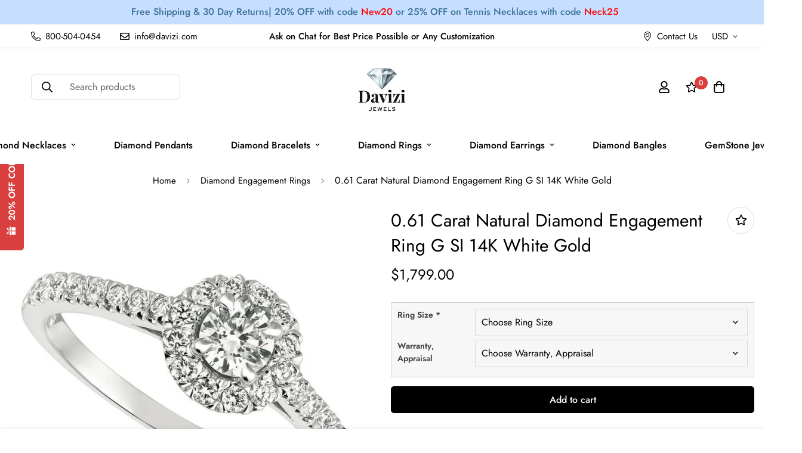

--- FILE ---
content_type: text/html; charset=utf-8
request_url: https://davizi.com/products/copy-of-1-13-carat-natural-diamond-engagement-ring-g-si-14k-white-gold?view=grid-card-item
body_size: 2094
content:
















  








<div class="sf-column"><div class="sf__pcard  cursor-pointer sf-prod__block sf__pcard-style-1" data-view="card"><form method="post" action="/cart/add" accept-charset="UTF-8" class="product-form form" enctype="multipart/form-data" novalidate="novalidate" data-product-id="6936360321203" data-product-handle="copy-of-1-13-carat-natural-diamond-engagement-ring-g-si-14k-white-gold"><input type="hidden" name="form_type" value="product" /><input type="hidden" name="utf8" value="✓" /><input hidden name="id" required value="40707535601843" data-selected-variant="">
    <div class="sf__pcard-image ">
      <div class="overflow-hidden cursor-pointer relative sf__image-box">
        


<div class="flex justify-center items-center">
  <a href="/products/copy-of-1-13-carat-natural-diamond-engagement-ring-g-si-14k-white-gold" class="block w-full">
      
        <div class="spc__main-img spc__img-only">
          <div data-image-id="" class="sf-image " data-image-wrapper data-image-loading  style="--aspect-ratio: 1/1;">
  <img
      class="lazyload se-out w-full h-full"
      
      data-src="//davizi.com/cdn/shop/products/s-l1600-Copy_3_f999d2ba-cea5-452d-819c-a1fa36dac445_{width}x.jpg?v=1633552150"
      data-widths="[180,360,540,720,800]"
      data-aspectratio="1.0"
      data-sizes="auto"
      alt=""
      alt="0.61 Carat Natural Diamond Engagement Ring G SI 14K White Gold"
      data-image
  >
  <noscript>
    <img class="se-out w-full h-full" src="//davizi.com/cdn/shop/products/s-l1600-Copy_3_f999d2ba-cea5-452d-819c-a1fa36dac445_2048x2048.jpg?v=1633552150" alt="">
  </noscript>
</div>

        </div>
  </a>
</div>

        







        <span class="prod__tag prod__tag--soldout" style="display: none;">
    Sold Out
</span>
<div class="sf__pcard-action hidden md:block z-10">
            




  

<button
  class="sf__tooltip-item sf__btn-icon sf-wishlist__button sf__tooltip-left
 sf__tooltip-style-1"
  data-product-handle="copy-of-1-13-carat-natural-diamond-engagement-ring-g-si-14k-white-gold"type="button">
  
      <span class="sf__tooltip-icon block">


        <svg class="w-[20px] h-[20px]" fill="currentColor" xmlns="http://www.w3.org/2000/svg" viewBox="0 0 576 512"><path d="M528.1 171.5L382 150.2 316.7 17.8c-11.7-23.6-45.6-23.9-57.4 0L194 150.2 47.9 171.5c-26.2 3.8-36.7 36.1-17.7 54.6l105.7 103-25 145.5c-4.5 26.3 23.2 46 46.4 33.7L288 439.6l130.7 68.7c23.2 12.2 50.9-7.4 46.4-33.7l-25-145.5 105.7-103c19-18.5 8.5-50.8-17.7-54.6zM388.6 312.3l23.7 138.4L288 385.4l-124.3 65.3 23.7-138.4-100.6-98 139-20.2 62.2-126 62.2 126 139 20.2-100.6 98z"/></svg>
    
</span>
  
<span
    class="sf__tooltip-content sf-wishlist__button-content"
    data-revert-text="Remove from wishlist"
  >
    Add to wishlist
  </span>
</button>






<button
  class="sf__tooltip-item sf__btn-icon sf-pqv__button sf__tooltip-left
 sf__tooltip-style-1"
  data-product-handle="copy-of-1-13-carat-natural-diamond-engagement-ring-g-si-14k-white-gold"type="button">
  
      <span class="sf__tooltip-icon block">


        <svg class="w-[20px] h-[20px]" fill="currentColor" stroke="currentColor" xmlns="http://www.w3.org/2000/svg" viewBox="0 0 576 512">
            <path d="M569.354 231.631C512.969 135.948 407.808 72 288 72 168.14 72 63.004 135.994 6.646 231.63a47.999 47.999 0 0 0 0 48.739C63.032 376.053 168.192 440 288 440c119.86 0 224.996-63.994 281.354-159.631a48.002 48.002 0 0 0 0-48.738zM416 228c0 68.483-57.308 124-128 124s-128-55.517-128-124 57.308-124 128-124 128 55.517 128 124zm125.784 36.123C489.837 352.277 393.865 408 288 408c-106.291 0-202.061-56.105-253.784-143.876a16.006 16.006 0 0 1 0-16.247c29.072-49.333 73.341-90.435 127.66-115.887C140.845 158.191 128 191.568 128 228c0 85.818 71.221 156 160 156 88.77 0 160-70.178 160-156 0-36.411-12.833-69.794-33.875-96.01 53.76 25.189 98.274 66.021 127.66 115.887a16.006 16.006 0 0 1-.001 16.246zM224 224c0-10.897 2.727-21.156 7.53-30.137v.02c0 14.554 11.799 26.353 26.353 26.353 14.554 0 26.353-11.799 26.353-26.353s-11.799-26.353-26.353-26.353h-.02c8.981-4.803 19.24-7.53 30.137-7.53 35.346 0 64 28.654 64 64s-28.654 64-64 64-64-28.654-64-64z"/>
        </svg>
    
</span>
  
<span
    class="sf__tooltip-content "
    data-revert-text=""
  >
    Quick view
  </span>
</button>


          </div>
<div class="sf__pcard-quick-add">


<button
  type="submit"
  name="add"
  class="add-to-cart sf__btn flex-grow shrink not-change relative sf__btn-secondary sf__btn-white "
  data-atc-text="Quick Add"
>
  <span class="atc-spinner inset-0 absolute items-center justify-center">
    


        <svg class="animate-spin w-[20px] h-[20px] " xmlns="http://www.w3.org/2000/svg" viewBox="0 0 24 24" fill="none">
            <circle class="opacity-25" cx="12" cy="12" r="10" stroke="currentColor" stroke-width="4"></circle>
            <path class="opacity-75" fill="currentColor" d="M4 12a8 8 0 018-8V0C5.373 0 0 5.373 0 12h4zm2 5.291A7.962 7.962 0 014 12H0c0 3.042 1.135 5.824 3 7.938l3-2.647z"></path>
        </svg>
    

</span>

  <span class="not-change atc-text">
    
      Quick Add
    
  </span>
</button>

    
  </div>
        
      </div>
    </div>
    <div class="sf__pcard-content text-left">
      <div class="mt-3 lg:mt-5">
  <div class="max-w-full w-full">
      <h3 class="block text-base">
        <a href="/products/copy-of-1-13-carat-natural-diamond-engagement-ring-g-si-14k-white-gold" class="block mb-[5px] leading-normal sf__pcard-name font-medium truncate-lines hover:text-color-secondary">
          0.61 Carat Natural Diamond Engagement Ring G SI 14K White Gold
        </a>
      </h3>
    
    
  </div>

  <div class="sf__pcard-price leading-normal">
    <div class="product-prices inline-flex items-center flex-wrap">
  <span class=" prod__price text-color-regular-price">$1,799.00</span>
  <span class="prod__compare_price ml-2 line-through text-color-secondary hidden"></span>
  <div class="text-sm product-prices__unit w-full hidden">
    <span class="visually-hidden visually-hidden--inline">Unit price</span>
    <div class="price-unit-price"><span data-unit-price></span><span aria-hidden="true">/</span><span class="visually-hidden">per&nbsp;</span><span data-unit-price-base-unit></span></div>
  </div>
</div>

  </div>
  

    
    
    


</div>

      <div class="content-view-list mt-5 hidden">
  <div class="leading-7 text-color-secondary mb-4">
    0.61 Carat Natural Diamond Engagement Ring G-H SI 14K White Gold   100% Natural Diamonds,...
  </div>
  <div class="flex items-start">


<button
  type="submit"
  name="add"
  class="add-to-cart sf__btn flex-grow shrink not-change relative sf__btn-primary "
  data-atc-text="Quick Add"
>
  <span class="atc-spinner inset-0 absolute items-center justify-center">
    


        <svg class="animate-spin w-[20px] h-[20px] " xmlns="http://www.w3.org/2000/svg" viewBox="0 0 24 24" fill="none">
            <circle class="opacity-25" cx="12" cy="12" r="10" stroke="currentColor" stroke-width="4"></circle>
            <path class="opacity-75" fill="currentColor" d="M4 12a8 8 0 018-8V0C5.373 0 0 5.373 0 12h4zm2 5.291A7.962 7.962 0 014 12H0c0 3.042 1.135 5.824 3 7.938l3-2.647z"></path>
        </svg>
    

</span>

  <span class="not-change atc-text">
    
      Quick Add
    
  </span>
</button>

      
<div class="grid grid-cols-3 gap-2.5 ml-2.5">
      




  

<button
  class="sf__tooltip-item sf__btn-icon sf-wishlist__button sf__tooltip-bottom
 sf__tooltip-style-1"
  data-product-handle="copy-of-1-13-carat-natural-diamond-engagement-ring-g-si-14k-white-gold"type="button">
  
      <span class="sf__tooltip-icon block">


        <svg class="w-[20px] h-[20px]" fill="currentColor" xmlns="http://www.w3.org/2000/svg" viewBox="0 0 576 512"><path d="M528.1 171.5L382 150.2 316.7 17.8c-11.7-23.6-45.6-23.9-57.4 0L194 150.2 47.9 171.5c-26.2 3.8-36.7 36.1-17.7 54.6l105.7 103-25 145.5c-4.5 26.3 23.2 46 46.4 33.7L288 439.6l130.7 68.7c23.2 12.2 50.9-7.4 46.4-33.7l-25-145.5 105.7-103c19-18.5 8.5-50.8-17.7-54.6zM388.6 312.3l23.7 138.4L288 385.4l-124.3 65.3 23.7-138.4-100.6-98 139-20.2 62.2-126 62.2 126 139 20.2-100.6 98z"/></svg>
    
</span>
  
<span
    class="sf__tooltip-content sf-wishlist__button-content"
    data-revert-text="Remove from wishlist"
  >
    Add to wishlist
  </span>
</button>






<button
  class="sf__tooltip-item sf__btn-icon sf-pqv__button sf__tooltip-bottom
 sf__tooltip-style-1"
  data-product-handle="copy-of-1-13-carat-natural-diamond-engagement-ring-g-si-14k-white-gold"type="button">
  
      <span class="sf__tooltip-icon block">


        <svg class="w-[20px] h-[20px]" fill="currentColor" stroke="currentColor" xmlns="http://www.w3.org/2000/svg" viewBox="0 0 576 512">
            <path d="M569.354 231.631C512.969 135.948 407.808 72 288 72 168.14 72 63.004 135.994 6.646 231.63a47.999 47.999 0 0 0 0 48.739C63.032 376.053 168.192 440 288 440c119.86 0 224.996-63.994 281.354-159.631a48.002 48.002 0 0 0 0-48.738zM416 228c0 68.483-57.308 124-128 124s-128-55.517-128-124 57.308-124 128-124 128 55.517 128 124zm125.784 36.123C489.837 352.277 393.865 408 288 408c-106.291 0-202.061-56.105-253.784-143.876a16.006 16.006 0 0 1 0-16.247c29.072-49.333 73.341-90.435 127.66-115.887C140.845 158.191 128 191.568 128 228c0 85.818 71.221 156 160 156 88.77 0 160-70.178 160-156 0-36.411-12.833-69.794-33.875-96.01 53.76 25.189 98.274 66.021 127.66 115.887a16.006 16.006 0 0 1-.001 16.246zM224 224c0-10.897 2.727-21.156 7.53-30.137v.02c0 14.554 11.799 26.353 26.353 26.353 14.554 0 26.353-11.799 26.353-26.353s-11.799-26.353-26.353-26.353h-.02c8.981-4.803 19.24-7.53 30.137-7.53 35.346 0 64 28.654 64 64s-28.654 64-64 64-64-28.654-64-64z"/>
        </svg>
    
</span>
  
<span
    class="sf__tooltip-content "
    data-revert-text=""
  >
    Quick view
  </span>
</button>


    </div>
  </div>
</div>


    </div><input type="hidden" name="product-id" value="6936360321203" /></form></div>


</div>


--- FILE ---
content_type: text/css
request_url: https://davizi.com/cdn/shop/t/11/assets/custom.css?v=11842776209594812341694597571
body_size: -484
content:

.reviews-grid{display:flex;justify-content: flex-end;align-items: center;}
.reviews-item{text-align:center;padding:10px;display: flex;flex-flow: column;}
.reviews-item img{width:200px;}
.credits{text-align: center;
    padding-bottom: 20px;margin-top:20px;}
.sf-footer__right{flex-flow: column;}
.review-img{display: flex;justify-content: center;column-gap: 40px;align-items:center;}
.review-img img{width: 100px;
    object-fit: contain;}
.sf-slider__controls--absolute button {left: -55px;top:50%;}    
.sf-slider__controls--absolute button.sf-slider__controls-next{right: -55px;top:50%;}
@media (max-width:767px){
  .reviews-grid{flex-flow:column;}
  .review-img img {
    width: 100px;}
  .sf-slider__controls--absolute button, .sf-slider__controls--absolute button.sf-slider__controls-next{display:none;}
}

--- FILE ---
content_type: text/css
request_url: https://davizi.com/cdn/shop/t/11/assets/foxkit-app.css?v=15193651409447749391694597571
body_size: 3895
content:
.prod-section-upsell{opacity:0;transition-duration:.15s;transition-property:opacity;transition-timing-function:cubic-bezier(.4,0,.2,1)}.prod-section-upsell .bundle_discount{color:#da3f3f;font-size:16px;margin-bottom:18px;margin-top:12px}.prod-section-upsell .bundle_discount strong{color:#da3f3f}.prod-section-upsell .sf-prod__block{min-width:120px}.prod-section-upsell .upsell__checkbox-label{height:24px;width:24px}.prod-section-upsell .upsell__checkbox-label.main-prod{opacity:.4;pointer-events:none}.prod-section-upsell [data-main-product=true] .select-button{pointer-events:none}.prod-section-upsell .upsell__checkbox:checked~.upsell__checkmark{background-color:var(--color-primary);border-style:none}.prod-section-upsell .upsell__checkbox:checked~.upsell__checkmark:after{display:block}.prod-section-upsell .quantity-input{height:32px}.prod-section-upsell .quantity-input button{height:32px;width:32px}.prod-section-upsell select{height:24px;line-height:24px;max-width:100%;padding-right:32px}.prod-section-upsell .prod__title{font-weight:500;line-height:24px;white-space:normal}.prod-section-upsell .prod__title.upsell:hover{color:var(--color-secondary)}.prod-section-upsell .upsell__checkmark{border-color:var(--color-primary);border-radius:.125rem;border-width:1px}.prod-section-upsell .upsell__checkmark:after{--tw-rotate:45deg;--tw-border-opacity:1;border-bottom-width:2px;border-color:rgb(255 255 255/var(--tw-border-opacity));border-right-width:2px;content:"";display:none;height:12px;left:9px;position:absolute;top:5px;transform:translate(var(--tw-translate-x),var(--tw-translate-y)) rotate(var(--tw-rotate)) skewX(var(--tw-skew-x)) skewY(var(--tw-skew-y)) scaleX(var(--tw-scale-x)) scaleY(var(--tw-scale-y));width:6px}.prod-section-upsell .upsell__sub-total{color:#da3f3f;font-size:24px;font-weight:700}.prod-section-upsell .upsell_heading{font-size:20px;font-weight:500}.prod-section-upsell .icon-plus{margin-right:8px}@media (min-width:768px){.prod-section-upsell .icon-plus{margin-right:14px}}@media (min-width:1280px){.prod-section-upsell .icon-plus{margin-right:28px}}.prod-section-upsell .icon-plus{padding-top:calc(var(--main-img-height, 300px)/2 - 10px)}.prod-section-upsell .upsell__container{border:1px solid var(--color-primary);border-radius:5px;margin-top:18px;padding:15px 15px 5px}.prod-section-upsell .upsell__error{margin-top:10px}.prod-section-upsell.outside{margin-bottom:1rem}@media (min-width:768px){.prod-section-upsell.outside{margin-bottom:2rem}.prod-section-upsell.outside .bundle_discount{font-size:18px}}.prod-section-upsell.outside .upsell_heading{font-size:1.75rem}@media (min-width:768px){.prod-section-upsell.outside .upsell__container{margin-top:32px}}.prod-section-upsell.inside{margin-bottom:20px;margin-top:2rem}@media(min-width:768px){.prod-section-upsell.outside .upsell__container{border:none;padding:0}.prod-section-upsell.inside .upsell__container{padding:20px 20px 10px}}@media(max-width:768px){.prod-section-upsell{padding-bottom:12px}}.prod-section-upsell.has-discount .prod__compare_price{display:none}.prod-section-upsell.layout-1.outside .quantity-input{align-self:self-start;margin:12px 0}.prod-section-upsell.layout-1.outside .prod__price{display:block;margin-top:5px}.prod-section-upsell.layout-1.outside .combined-variant{background-position-x:100%!important;max-width:calc(100% - 24px - 1rem)!important}.prod-section-upsell.layout-1.inside .total{margin-top:28px}.prod-section-upsell.layout-1.inside .upsell__container{padding-top:0}.prod-section-upsell.layout-1.inside .quantity-input{align-self:flex-start;margin-top:12px;order:2}.prod-section-upsell.layout-1.inside .upsell__products-wrapper{flex-direction:column}.prod-section-upsell.layout-1.inside .upsell__products-wrapper form{border-bottom:1px solid #eee;display:flex;padding-bottom:20px;padding-top:20px}.prod-section-upsell.layout-1.inside .upsell__products-wrapper form .product-img{margin-right:10px;width:80px}.prod-section-upsell.layout-1.inside .upsell__products-wrapper form .upsell__prod-info{flex-grow:1;padding-right:10px;width:calc(100% - 190px)}.prod-section-upsell.layout-1.inside .upsell__products-wrapper form .select-button{padding:8px}.prod-section-upsell.layout-1.inside .upsell__products-wrapper form .select-button.selected:not(:hover){background:var(--color-btn-bg);border-color:var(--color-btn-bg);color:var(--color-btn-text,#fff)}.prod-section-upsell.layout-1.inside .upsell__products-wrapper form .select-button.selected:not(:hover).main-prod{background-color:#f1f1f1;border-color:transparent;color:var(--color-primary,#000)}.prod-section-upsell.layout-1.inside .upsell__products-wrapper form .select-button:focus{outline:none}@media(max-width:768px){.prod-section-upsell.layout-1.outside .total{margin-top:20px}.prod-section-upsell.layout-1.outside .upsell__container{padding-top:0}.prod-section-upsell.layout-1.outside .upsell__products-wrapper{flex-direction:column}.prod-section-upsell.layout-1.outside .upsell__products-wrapper .sf-prod__block{margin-right:0}.prod-section-upsell.layout-1.outside .upsell__products-wrapper form{border-bottom:1px solid #eee;display:flex;padding-bottom:20px;padding-top:20px}.prod-section-upsell.layout-1.outside .upsell__products-wrapper form .product-img{align-items:center;display:flex;margin-right:12px;width:80px}.prod-section-upsell.layout-1.outside .upsell__products-wrapper form .upsell__checkbox-label{margin-right:12px}.prod-section-upsell.layout-1.outside .upsell__products-wrapper form .upsell__prod-info{flex-grow:1}.prod-section-upsell.layout-1.outside .upsell__products-wrapper form .upsell__prod-info .upsell__checkbox-label{display:none}.prod-section-upsell.layout-1.outside .upsell__products-wrapper form .upsell__prod-info .flex:not(.quantity-input__button){margin-top:10px}.prod-section-upsell.layout-1.inside .select-button{display:none}.prod-section-upsell.layout-1.inside .prod__title{margin-bottom:0}}@media(min-width:768px){.prod-section-upsell.layout-1.outside .sf-prod__block{margin-right:28px;width:var(--image-width,250px)}.prod-section-upsell.layout-1.outside .upsell__container{display:flex}.prod-section-upsell.layout-1.outside .upsell__container .upsell__products-wrapper{overflow-x:auto;white-space:nowrap}.prod-section-upsell.layout-1.outside .upsell__container .upsell__products-wrapper .upsell__prod-info{margin-top:24px}.prod-section-upsell.layout-1.outside .total{margin-left:28px;width:350px;z-index:10}.prod-section-upsell.layout-1.outside .total.has-shadow{box-shadow:-4px 0 6px rgba(0,0,0,.1)}.prod-section-upsell.layout-1.outside .total .total-block{display:flex;flex-direction:column;flex-shrink:0;height:var(--main-img-height);justify-content:center}}.prod-section-upsell.layout-2.no-discount .prod__compare_price,.prod-section-upsell.layout-2.no-discount [data-saved-block],.prod-section-upsell.layout-2.no-discount [data-total]{display:none}.prod-section-upsell.layout-2.outside .prod__title{margin-right:16px}.prod-section-upsell.layout-2.outside .quantity-input{align-self:self-start;margin:12px 0}@media(min-width:768px){.prod-section-upsell.layout-2.outside.no-discount .prod__compare_price,.prod-section-upsell.layout-2.outside.no-discount [data-saved-block],.prod-section-upsell.layout-2.outside.no-discount [data-total]{display:initial}.prod-section-upsell.layout-2.outside .total-block{max-width:350px}.prod-section-upsell.layout-2.outside .sf-prod__block{margin-right:28px;width:var(--image-width,250px)}.prod-section-upsell.layout-2.outside .upsell__products-info{margin-bottom:40px}.prod-section-upsell.layout-2.outside .content-group .quantity-input{display:none}}.prod-section-upsell.layout-2.outside .upsell__prod-info{margin-top:20px}@media(max-width:767px){.prod-section-upsell.layout-2.outside .content-group{flex-flow:column}.prod-section-upsell.layout-2.outside .prod__title{margin-bottom:5px}}.prod-section-upsell.layout-2.inside .combined-variant{align-self:flex-start}.prod-section-upsell.layout-2.inside .icon-plus,.prod-section-upsell.layout-2.inside .sf-prod__block{margin-right:16px}.prod-section-upsell.layout-2.inside .prod__title{margin-right:12px}.prod-section-upsell.layout-2.inside .quantity-input{align-self:flex-start;margin-top:10px}.prod-section-upsell.layout-2.inside .total{border-top:1px solid #eee;padding-top:20px}.prod-section-upsell.layout-2.inside .content-group{flex:1;flex-flow:column}.prod-section-upsell.layout-2.inside .content-group .prod__title{margin-bottom:5px}@media(max-width:768px){.prod-section-upsell.layout-2 .sf-prod__block{margin-right:8p;min-width:80px}.prod-section-upsell.layout-2 .icon-plus{display:block;margin-right:16px}.prod-section-upsell.layout-2 .content-group .prod__title{margin-right:0}.prod-section-upsell.layout-2 .content-group select{align-self:flex-start}.prod-section-upsell.layout-2 .upsell__products-info>div{margin-bottom:4px}.prod-section-upsell.layout-2.outside .total{border-top:1px solid #eee;padding-top:20px}.prod-section-upsell.layout-2.outside .sf-prod__block{margin-right:16px}.prod-section-upsell.layout-2.outside .upsell__prod-info{display:none}.prod-section-upsell.layout-2.outside .upsell__products-info>div:not(:last-child){margin-bottom:8px}}.prod-section-upsell.layout-2 .upsell__products-info{margin-bottom:20px}.prod-section-upsell.layout-2 .upsell__products-wrapper{margin-bottom:20px;overflow-x:auto}.prod-section-upsell quantity-selector input{border:none;padding:0}.bis-popup{background-color:var(--color-main-background,#fff)}.bis-popup input,.bis-popup textarea{background:#ebebeb}.bis-popup .prod__tag--soldout{font-size:14px;font-weight:500;height:64px;line-height:20px;text-transform:uppercase;width:64px}.bis-popup .prod__tag--soldout-mobile{background-color:#98d8ca;border-radius:11px;color:#222;font-size:11px;font-weight:600;line-height:16px;padding:2px 10px;text-transform:uppercase}.foxkit__overlay{background:rgba(0,0,0,.7);height:100%;left:0;opacity:0;position:fixed;top:0;visibility:hidden;width:100%;z-index:100}.sf-modal__wrapper{z-index:111}.lucky-wheel{pointer-events:none}.lucky-wheel--open{pointer-events:auto;z-index:101}.lucky-wheel__container{background:var(--popup-bg,#f5f5f5);height:100%;left:0;position:fixed;top:0;width:750px;z-index:101}.lucky-wheel__player{align-items:center;display:flex;height:100%;justify-content:center;position:relative}.lucky-wheel__close{background:none;border:none;box-shadow:none;color:var(--circle-bg,#000);cursor:pointer;padding:10px}.lucky-wheel--done .lucky-wheel__close{color:#000}.lucky-wheel__inner{flex:0 0 auto;height:500px;margin-left:-250px;width:500px}.lucky-wheel__inner .sectors{transform:rotate(60deg);transform-origin:center}.lucky-wheel__form{padding:0 40px 0 50px}.lucky-wheel__form,.lucky-wheel__form h2{color:var(--text-color,#000)}.lucky-wheel__form input{background-color:var(--field-bg,#fff);border:none;color:#000;margin:0}.lucky-wheel__form input+input{margin-top:20px}.lucky-wheel__text{fill:#fff;font-size:1.5rem;font-weight:700;text-transform:uppercase}.lucky-wheel__submit{background:var(--button-color,#000)!important;border:none!important;color:var(--btn-text,#fff)!important}.lucky-wheel__submit:hover{background:var(--color-btn-bg-hover)!important;border-color:var(--color-btn-bg-hover)!important;color:var(--color-btn-text-hover,#fff)!important}.lucky-wheel__submit.sf-spinner-loading span{opacity:0}.lucky-wheel__result{align-items:center;display:flex;flex-flow:column;height:100%;justify-content:center;left:0;position:absolute;top:0;width:100%}.lucky-wheel__result .note{font-size:13px;margin:1rem 0 0;opacity:.8}.lucky-wheel__result .btn-use{background-color:var(--button-color,#000)!important;border-color:var(--button-color,#000)!important}.lucky-wheel__result-coupon{animation-delay:.6s;animation-duration:1s;animation-fill-mode:both;color:#fff;margin:1.2rem 0 2rem;padding:2rem 6rem;position:relative;text-align:center}.lucky-wheel--done .lucky-wheel__result-coupon{animation-name:tada}.lucky-wheel__result-coupon:before{background-color:var(--coupon-bg,var(--button-bg));border-radius:10px;content:"";height:100%;left:0;-webkit-mask-composite:destination-in;mask-composite:intersect;mask-image:radial-gradient(circle at 0 50%,transparent 25px,#000 0),radial-gradient(circle at 100% 50%,transparent 25px,#000 0);-webkit-mask-image:radial-gradient(circle at 0 50%,transparent 25px,#000 0),radial-gradient(circle at 100% 50%,transparent 25px,#000 0);position:absolute;top:0;width:100%;z-index:-1}.lucky-wheel__result-coupon h4{color:#fff;font-weight:700;margin-bottom:10px}.lucky-wheel__result-code{border:2px dashed #fff;border-radius:20px;color:#fff;display:block;font-size:20px;font-weight:700;margin-top:10px;padding:8px 10px;text-transform:uppercase}.lucky-wheel__teaser{align-items:center;background:#fff;border-radius:50px;bottom:20px;box-shadow:0 20px 30px rgba(0,0,0,.08);cursor:pointer;display:flex;left:30px;padding-right:40px;pointer-events:auto;position:fixed;z-index:99}.lucky-wheel__teaser span{font-weight:600}.lucky-wheel__teaser-bg{pointer-events:none;position:absolute;right:0;top:0}.lucky-wheel__teaser.bottom_right{left:auto;right:30px}.lucky-wheel__teaser-close{background-color:#000;border-radius:50%;height:24px;position:absolute;right:-10px;top:-5px;transition:all .2s;width:24px}.lucky-wheel__teaser-close:hover{opacity:.8}@media(max-width:767px){.lucky-wheel__teaser{left:12px}}.tada{animation-delay:.6s;animation-duration:1s;animation-fill-mode:both;animation-name:tada}@keyframes tada{0%{transform:scaleX(1)}10%,20%{transform:scale3d(.9,.9,.9) rotate(-3deg)}30%,50%,70%,90%{transform:scale3d(1.1,1.1,1.1) rotate(3deg)}40%,60%,80%{transform:scale3d(1.1,1.1,1.1) rotate(-3deg)}to{transform:scaleX(1)}}@keyframes shakeX{0%,to{transform:translateZ(0)}10%,30%,50%,70%,90%{transform:translate3d(-6px,0,0)}20%,40%,60%,80%{transform:translate3d(6px,0,0)}}@keyframes heartBeat{0%{transform:scale(1)}14%{transform:scale(1.15)}28%{transform:scale(1)}42%{transform:scale(1.15)}70%{transform:scale(1)}}.shake{animation-duration:1s;animation-fill-mode:both;animation-name:shakeX}.heartBeat{animation-duration:1.3s;animation-iteration-count:2;animation-name:heartBeat;animation-timing-function:ease-in-out}@keyframes shakeY{0%,to{transform:translateZ(0)}10%,30%,50%,70%,90%{transform:translate3d(0,-10px,0)}20%,40%,60%,80%{transform:translate3d(0,10px,0)}}.shakeY{animation-delay:.6s;animation-duration:1s;animation-fill-mode:both;animation-name:shakeY}.confetti-container{bottom:0;left:0;overflow:hidden;perspective:700px;pointer-events:none;position:absolute;right:0;top:0}.confetti{border-radius:0;position:absolute;top:-10px;z-index:1}.confetti--animation-slow{animation:confetti-slow 2.25s linear 1 forwards}.confetti--animation-medium{animation:confetti-medium 1.75s linear 1 forwards}.confetti--animation-fast{animation:confetti-fast 1.25s linear 1 forwards}@keyframes confetti-slow{0%{transform:translateZ(0) rotateX(0) rotateY(0)}to{transform:translate3d(25px,105vh,0) rotateX(1turn) rotateY(180deg)}}@keyframes confetti-medium{0%{transform:translateZ(0) rotateX(0) rotateY(0)}to{transform:translate3d(100px,105vh,0) rotateX(100deg) rotateY(1turn)}}@keyframes confetti-fast{0%{transform:translateZ(0) rotateX(0) rotateY(0)}to{transform:translate3d(-50px,105vh,0) rotateX(10deg) rotateY(250deg)}}.f-popup{max-width:90vw;width:720px}.f-popup.template-1,.f-popup.template-2{width:520px}.f-popup__inner{background-color:var(--popup-bg,#fff)}.f-popup__inner .sf__btn{background-color:var(--button-color,#fff)!important;border-color:var(--button-color,#fff)!important;color:#fff!important}.f-popup__inner .sf__btn:hover{background:var(--color-btn-bg-hover)!important;border-color:var(--color-btn-bg-hover)!important;color:var(--color-btn-text-hover,#fff)!important}.f-popup__inner .f-popup__form .f-popup__input{margin:0}.f-popup__content{color:var(--text-color,#000);padding:2rem}.template-1 .f-popup__content{padding:3rem 2rem}.f-popup--success .f-popup__content,.f-popup--success .f-popup__image{display:none}.f-popup__title{color:var(--text-color,#000);font-size:1.625rem;line-height:2.25rem}.f-popup__subtitle{margin-top:20px}.template-3 .f-popup__inner,.template-4 .f-popup__inner{display:flex}.f-popup__coupon{display:flex;margin-top:1.5rem}.f-popup__coupon-code{background:#f3f3f3;border:2px dashed #ccc;border-radius:5px;color:#000;display:inline-block;font-size:20px;font-weight:700;height:46px;letter-spacing:5px;line-height:42px;padding:0 30px;text-align:center;width:100%}.f-popup__coupon .sf__btn{margin-left:10px;padding:0 12px;width:auto!important}.f-popup__thankyou{align-items:center;color:var(--text-color,#000);display:none;flex-flow:column;padding:30px 20px;text-align:center;width:100%!important}.f-popup__thankyou p{font-size:1.25rem;padding:0 50px}.f-popup__thankyou .f-popup__coupon{margin:1.5rem 0;padding:0 50px}.f-popup--success .f-popup__thankyou{display:flex}.collect_lead .f-popup__thankyou{padding:100px 50px}.f-popup.template-3 .f-popup__inner>div,.f-popup.template-4 .f-popup__inner>div{width:50%}.f-popup.template-3 .f-popup__image img,.f-popup.template-4 .f-popup__image img{height:100%;-o-object-fit:cover;object-fit:cover;width:100%}.f-popup.template-3 .f-popup__content,.f-popup.template-4 .f-popup__content{text-align:left}.f-popup.template-3 .sf__btn,.f-popup.template-4 .sf__btn{width:100%}.f-popup.template-4 .f-popup__inner{padding:1rem}.f-popup.template-4 .f-popup__image{flex:0 0 auto;width:40%!important}.f-popup.template-4 .f-popup__content{flex:1}.f-popup.template-4 .f-popup__form{align-items:center;display:flex}.f-popup.template-4 .f-popup__form .sf__btn{border-bottom-left-radius:0;border-top-left-radius:0;margin-left:-5px;padding-left:20px;padding-right:20px;width:auto}.f-popup__teaser{align-items:center;background:#fff;background:var(--teaser-color,#000);border-radius:0 0 5px 5px;color:#fff;cursor:pointer;display:flex;height:40px;left:0;padding:0 25px;position:fixed;text-transform:uppercase;top:50%;transform:translateY(-50%) rotate(-90deg);transform-origin:40px bottom;z-index:11}.f-popup__teaser span{font-size:15px;font-weight:700}.f-popup__teaser svg{margin-right:10px;margin-top:-3px}.f-popup__teaser.right{border-radius:5px 5px 0 0;left:auto;right:0;transform:translate(100%,100%) rotate(-90deg);transform-origin:left 40px}.f-popup [name=coupon]{clip:rect(0 0 0 0);border:0;height:1px;margin:-1px;overflow:hidden;padding:0;position:absolute;width:1px}.f-popup .btn-copy{flex:0 0 auto}@media(max-width:767px){.f-popup__thankyou p{padding:0 20px}.mobile-hide-popup .f-popup,.mobile-hide-popup .f-popup__teaser{display:none!important}}.f-quantity-upsell{padding:12px 0}.f-quantity-upsell h3{font-size:20px;font-weight:500;margin-bottom:16px}.f-quantity-upsell__products{border:1px solid #000;border-radius:5px;padding:0 20px}[dir=rtl] .f-quantity-upsell__products{padding-right:0}.f-quantity-upsell__products.adding .btn-add:not(.sf-spinner-loading){background-color:#f1f1f1!important;border:none;color:#868686;pointer-events:none}.f-quantity-upsell__product{align-items:center;border-bottom:1px solid #ebebeb;display:flex;justify-content:space-between;padding:22px 0}.f-quantity-upsell__product:last-child{border-bottom:none}.f-quantity-upsell__product h4{font-size:16px;font-weight:500}.f-quantity-upsell__product h4 span{color:#da3f3f}.f-quantity-upsell__product-info p{color:#777}.f-quantity-upsell__product .btn-add{align-items:center;display:flex;height:40px;justify-content:center;padding:0;position:relative;width:100px}.f-quantity-upsell__product .btn-add svg:not(.animate-spin){display:none;flex:0 0 auto;margin-right:5px;width:20px}.f-quantity-upsell__product .btn-add.added{background-color:#f1f1f1!important;border:none;color:#868686;pointer-events:none}.f-quantity-upsell__product .btn-add.added svg:not(.animate-spin){display:block}.f-quantity-upsell__product .btn-add .animate-spin{display:none;width:20px}.f-quantity-upsell__product .btn-add.sf-spinner-loading .animate-spin{display:block}.soldout .f-quantity-upsell__product .btn-add:not(.added){background-color:#f1f1f1!important;border:none;color:#868686;pointer-events:none}.f-upsell{border-radius:5px;max-width:90vw;overflow:hidden;width:470px}.f-upsell__header{align-items:center;background-color:#ebebeb;display:flex;padding:15px 20px}.f-upsell__header-image{flex:0 0 auto;margin-right:15px;width:60px}.f-upsell__header-info p{align-items:center;display:flex;font-size:15px;margin-bottom:5px}.f-upsell__header-info p svg{margin-right:5px}.f-upsell__header-info h4{font-size:16px;font-weight:700}.f-upsell__discount{align-items:center;color:#da3f3f;display:flex}.f-upsell__discount svg{margin-right:10px}.f-upsell__body{-webkit-overflow-scrolling:touch;max-height:450px;overflow-y:auto;padding:20px}.f-upsell__body>h4{font-size:20px;margin-bottom:8px}.f-upsell__footer{align-items:center;box-shadow:0 0 10px rgba(0,0,0,.11);display:flex;justify-content:space-between;padding-left:20px}.f-upsell__footer-cart{align-items:center;display:flex;position:relative}.f-upsell__footer-cart-total{font-size:16px;font-weight:700;margin-left:20px}.f-upsell__footer-cartcount{align-items:center;background-color:#da3f3f;border-radius:50%;color:#fff;display:inline-flex;font-size:11px;font-weight:700;height:20px;justify-content:center;left:15px;min-width:20px;padding:0 2px;position:absolute;top:-6px}.f-upsell__footer .sf__btn{border-radius:0 0 .25rem 0;height:55px;line-height:55px;padding:0 30px}.f-upsell__product{border-bottom:1px solid #ebebeb;padding:16px 0}.f-upsell__product:last-child{border-bottom:none}.f-upsell__product-inner{display:flex}.f-upsell__product-image{flex:0 0 auto;margin-right:26px;width:150px}@media(max-width:576px){.f-upsell__product-image{align-items:center;display:flex;width:80px}}.f-upsell__product-info{flex:1}.f-upsell__product-prices{margin-top:5px}.f-upsell__product .h4{font-size:16px;font-weight:500}.f-upsell__product .btn-atc{height:40px;margin-top:15px;padding:0 20px;width:100%}.f-upsell__product .btn-atc .animate-spin{width:20px}.f-upsell__product-options{margin-top:15px}.f-upsell__product .form-control{height:40px;margin:0;padding:0 16px}.f-cartgoal{color:#ffbc11;position:relative;transition:all .3s}.f-cartgoal--done{color:#3d9851}.f-cartgoal__inner{position:relative}.f-cartgoal__title{font-size:18px;margin-bottom:16px}.f-cartgoal__bar{background:#e9e9e9;border-radius:10px;color:currentColor;height:6px;position:relative}.f-cartgoal__bar span{background:currentColor;border-radius:10px;display:block;height:100%;left:0;position:absolute;top:0;transition:width .35s ease-in-out;transition-delay:.5s;width:var(--progress,0)}.f-cartgoal__icon{align-items:center;background:#fff;border:1px solid;border-radius:50%;color:currentColor;display:inline-flex;height:26px;justify-content:center;left:var(--progress,0);margin-left:-2px;position:absolute;top:-10px;transition:left .35s ease-in-out,transform .2s ease;transition-delay:.5s;width:26px}.f-cartgoal--done .f-cartgoal__icon{transform:translate3d(-23px,0,0)}.f-incart{border:1px solid #444;border-radius:5px;margin:15px 0 10px;padding:12px 12px 0}.f-incart__title{display:block;font-size:16px;font-weight:500;text-align:center}.f-incart .f-upsell__discount{align-items:start;justify-content:center;margin-top:10px}.f-incart .f-upsell__discount svg{margin-top:2px}.f-incart__products{margin-top:15px;padding-bottom:12px;position:relative}.f-incart__product{padding:8px 0;position:relative}.f-incart__product-inner{display:flex}.f-incart__product-image{flex:0 0 auto;width:80px}.f-incart__product-info{flex:1;padding-left:15px;position:relative;width:calc(100% - 80px)}.f-incart__product-title{font-weight:500;line-height:1.31}.f-incart__product-add{font-size:14px;height:26px;line-height:24px;margin-top:12px;padding:0 12px}.f-incart__product-add svg{width:12px}.f-incart__product-options{margin-top:5px}.f-incart__product .combined-variant{font-size:14px;height:32px;margin:0;min-width:120px;padding:0 40px 0 12px;width:auto}@media(max-width:991px){.lucky-wheel__container{padding:0 20px;width:100%}.lucky-wheel__player{flex-flow:column}.lucky-wheel__inner{height:auto;margin:0;max-width:90%;transform:rotate(45deg);width:300px}.lucky-wheel__form{margin-top:20px;padding:20px 10px}.lucky-wheel__form h2{font-size:1.5rem}.lucky-wheel__inputs{flex-flow:column}.lucky-wheel__submit{width:100%}.f-popup__inner{display:flex;flex-flow:column}.f-popup__inner>div{width:100%!important}}@media(max-width:480px){.f-incart__product-image{width:55px}.f-incart__product-info{padding-right:0;width:calc(100% - 55px)}}.size-chart{padding:2rem 1rem 1rem;width:90vw}.size-chart table{width:100%}.size-chart .sf-modal__content-inner{padding-bottom:30px}@media(min-width:767px){.size-chart{min-width:500px;padding:2.5rem 2rem;width:auto}.size-chart .sf-modal__content-inner{padding:0}}.foxkit-preorder-note{background:#f8f8f8;border-radius:5px;margin-top:15px;padding:15px}.foxkit-preorder-note li{list-style:none}.foxkit-preorder-note li+li{margin-top:6px}
/*# sourceMappingURL=foxkit-app.css.map */